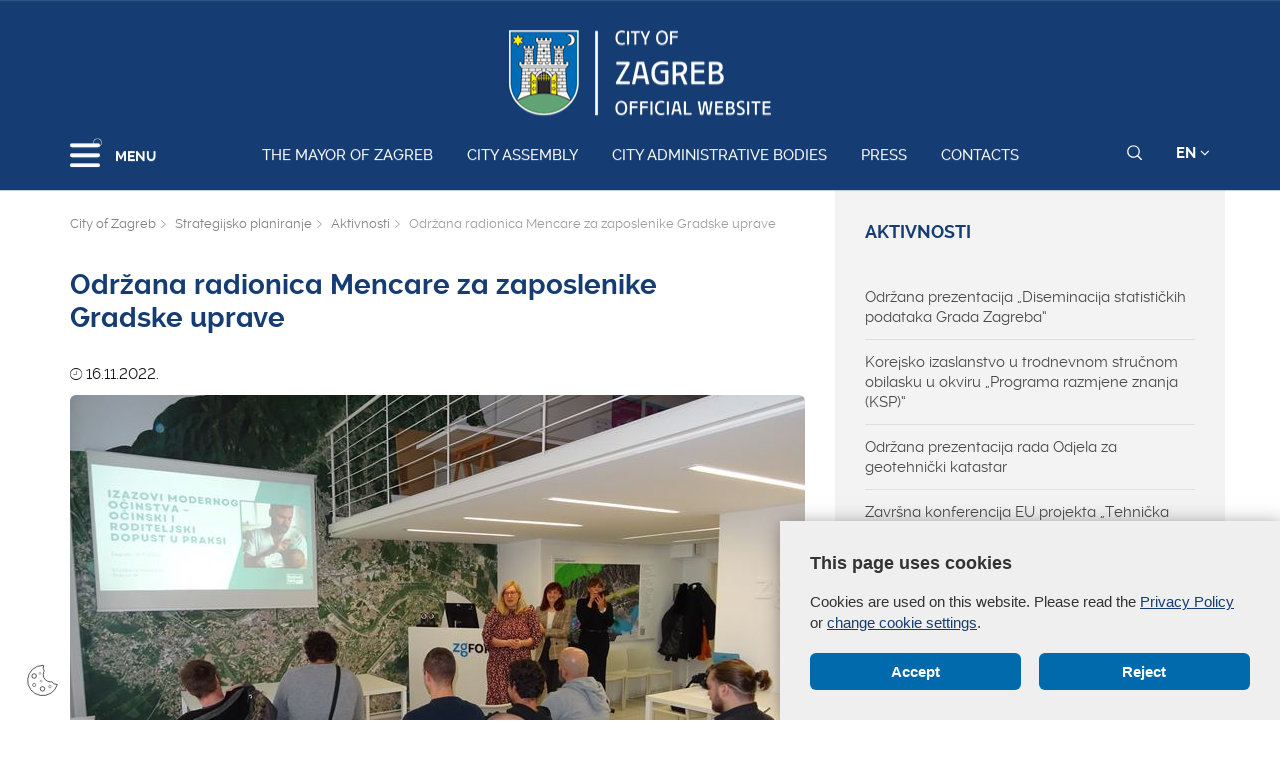

--- FILE ---
content_type: text/html; charset=utf-8
request_url: https://zagreb.hr/en/odrzana-radionica-mencare-za-zaposlenike-gradske-u/183649
body_size: 85430
content:


<!DOCTYPE html>

<html xmlns="http://www.w3.org/1999/xhtml" lang="hr">
<head>
	
	<base href="https://zagreb.hr/" target="_self" />
	<script>
		var lang = "";
		if(document.location.href.indexOf("/en/") > 0){
			lang = "en";
		}
	</script>
    
	<link rel="stylesheet" href="../../cookie_folder/gd-cookie.css" />
	<script src="cookie_folder/gd-cookie.js" ></script>
	<meta name="ROBOTS" content="INDEX, FOLLOW" /><title>
	Grad Zagreb službene stranice
</title><meta http-equiv="Cache-control" content="public, max-age=20160" /><meta charset="utf-8" /><meta name="google" content="notranslate" /><meta http-equiv="X-UA-Compatible" content="IE=edge" /><meta name="viewport" content="width=device-width, initial-scale=1" /><link rel="apple-touch-icon" sizes="180x180" href="../../favicon/apple-touch-icon.png" /><link rel="icon" type="image/png" href="../../favicon/favicon-32x32.png" sizes="32x32" /><link rel="icon" type="image/png" href="../../favicon/favicon-16x16.png" sizes="16x16" />
    <!--<link rel="manifest" href="../../favicon/manifest.json" />-->
    <link rel="mask-icon" href="../../favicon/safari-pinned-tab.svg" color="#5bbad5" /><link rel="shortcut icon" href="../../favicon/favicon.ico" /><meta name="msapplication-config" content="favicon/browserconfig.xml" /><meta name="theme-color" content="#ffffff" /><meta http-equiv="content-type" content="chrome=1" /><link rel="stylesheet" type="text/css" href="../../css/print.css" media="print" />

    <link rel="stylesheet" href="/css/bootstrap.min.css"/>
    <script type="text/javascript">var stylesCounter = 0;</script>
    <style>.preloader{position:fixed;width:100%;height:100%;z-index:100000;background-color:rgba(245,245,245,1);top:0;bottom:0;left:0;right:0}.fixed_body{overflow:hidden}html{-webkit-text-size-adjust:none;-webkit-font-smoothing:antialiased;position:relative;min-height:100%!important;-webkit-overflow-scrolling:touch}.cssload-container{background:#163d73;bottom:0;left:0;position:fixed;right:0;top:0;z-index:9999}.preloader-wrapper{position:absolute;left:calc(52% - 45px);top:calc(40% - 25px)}.cssload-container img{display:block;margin:0 auto 30px auto}.cssload-square{margin:0 auto;width:19px;height:19px;transform:rotate(-45deg);-o-transform:rotate(-45deg);-ms-transform:rotate(-45deg);-webkit-transform:rotate(-45deg);-moz-transform:rotate(-45deg)}.cssload-square-part{position:absolute;width:19px;height:19px;z-index:1;animation:cssload-part-anim 0.92s cubic-bezier(.445,.05,.55,.95) infinite alternate;-o-animation:cssload-part-anim 0.92s cubic-bezier(.445,.05,.55,.95) infinite alternate;-ms-animation:cssload-part-anim 0.92s cubic-bezier(.445,.05,.55,.95) infinite alternate;-webkit-animation:cssload-part-anim 0.92s cubic-bezier(.445,.05,.55,.95) infinite alternate;-moz-animation:cssload-part-anim 0.92s cubic-bezier(.445,.05,.55,.95) infinite alternate}.cssload-square-green{background:rgb(242,242,242);right:0;bottom:0;animation-direction:alternate-reverse;-o-animation-direction:alternate-reverse;-ms-animation-direction:alternate-reverse;-webkit-animation-direction:alternate-reverse;-moz-animation-direction:alternate-reverse}.cssload-square-pink{background:rgb(242,242,242);left:0;top:0}.cssload-square-blend{background:rgb(255,255,255);position:absolute;top:0;left:0;bottom:0;right:0;z-index:2;animation:blend-anim 0.92s ease-in infinite;-o-animation:blend-anim 0.92s ease-in infinite;-ms-animation:blend-anim 0.92s ease-in infinite;-webkit-animation:blend-anim 0.92s ease-in infinite;-moz-animation:blend-anim 0.92s ease-in infinite}@keyframes blend-anim{0%{transform:scale(.01,.01) rotateY(0);animation-timing-function:cubic-bezier(.47,0,.745,.715)}50%{transform:scale(1,1) rotateY(0);animation-timing-function:cubic-bezier(.39,.575,.565,1)}100%{transform:scale(.01,.01) rotateY(0)}}@-o-keyframes blend-anim{0%{-o-transform:scale(.01,.01) rotateY(0);-o-animation-timing-function:cubic-bezier(.47,0,.745,.715)}50%{-o-transform:scale(1,1) rotateY(0);-o-animation-timing-function:cubic-bezier(.39,.575,.565,1)}100%{-o-transform:scale(.01,.01) rotateY(0)}}@-ms-keyframes blend-anim{0%{-ms-transform:scale(.01,.01) rotateY(0);-ms-animation-timing-function:cubic-bezier(.47,0,.745,.715)}50%{-ms-transform:scale(1,1) rotateY(0);-ms-animation-timing-function:cubic-bezier(.39,.575,.565,1)}100%{-ms-transform:scale(.01,.01) rotateY(0)}}@-webkit-keyframes blend-anim{0%{-webkit-transform:scale(.01,.01) rotateY(0);-webkit-animation-timing-function:cubic-bezier(.47,0,.745,.715)}50%{-webkit-transform:scale(1,1) rotateY(0);-webkit-animation-timing-function:cubic-bezier(.39,.575,.565,1)}100%{-webkit-transform:scale(.01,.01) rotateY(0)}}@-moz-keyframes blend-anim{0%{-moz-transform:scale(.01,.01) rotateY(0);-moz-animation-timing-function:cubic-bezier(.47,0,.745,.715)}50%{-moz-transform:scale(1,1) rotateY(0);-moz-animation-timing-function:cubic-bezier(.39,.575,.565,1)}100%{-moz-transform:scale(.01,.01) rotateY(0)}}@keyframes cssload-part-anim{0%{transform:translate3d(-10px,-10px,0)}100%{transform:translate3d(10px,10px,0)}}@-o-keyframes cssload-part-anim{0%{-o-transform:translate3d(-10px,-10px,0)}100%{-o-transform:translate3d(10px,10px,0)}}@-ms-keyframes cssload-part-anim{0%{-ms-transform:translate3d(-10px,-10px,0)}100%{-ms-transform:translate3d(10px,10px,0)}}@-webkit-keyframes cssload-part-anim{0%{-webkit-transform:translate3d(-10px,-10px,0)}100%{-webkit-transform:translate3d(10px,10px,0)}}@-moz-keyframes cssload-part-anim{0%{-moz-transform:translate3d(-10px,-10px,0)}100%{-moz-transform:translate3d(10px,10px,0)}}</style>
     <link href="/styles?v=6puUJJbT_opoZT3ThWI-4TSVA88LAncbgSM8NGS9oLA1" rel="stylesheet"/>

	<link rel="stylesheet" href="/js/swiper/swiper.css"/>
    <link rel="stylesheet" href="/js/lity/lity.min.css"/>
    <link rel="stylesheet" href="/css/main.css?v=3"/>
    <link rel="stylesheet" href="/css/media-queries.css" />

    
   
    <script type="text/javascript"> var base = "/";</script>
	
	

	
	
    <script type="text/javascript"> var animating = false;</script>
    
    <!-- <script async type="text/javascript" src="//s7.addthis.com/js/300/addthis_widget.js#pubid=ra-5922f3a0ca464546"></script> -->
    
    <!-- Učitavanje og tagova i seo iz Clanak.aspx -->
        
<meta name="twitter:card" content="summary_large_image" />
<meta property="og:type" content="website" />
<meta property="og:title" content="Održana radionica Mencare za zaposlenike Gradske uprave" />
<meta property="og:url" content="https://www.zagreb.hr/en/odrzana-radionica-mencare-za-zaposlenike-gradske-u/183649" />
<meta name="twitter:title" content="Održana radionica Mencare za zaposlenike Gradske uprave" />

	<meta property="og:image" content="https://www.zagreb.hr/UserDocsImages//arhiva/strategijsko_planiranje/DSC02166.JPG?width=700" />	  
	<meta name="twitter:image" content="https://www.zagreb.hr/UserDocsImages//arhiva/strategijsko_planiranje/DSC02166.JPG?width=700" />	
</head>
<body class="fixed_body">

    
    <!-- Učitavanje stranica: Default.aspx(naslovnica), Clanak.aspx(podstranice), Pretrazivanje.aspx, Success.aspx, Error.aspx  -->
    <!-- Stranica za prijevode: Translator.aspx  -->
    <!-- Stranica za print: Print.aspx  -->
        
<script type="text/javascript">var currentImage = null;</script>
    
     <!--[if lt IE 8]>
        <p class="browserupgrade">You are using an <strong>outdated</strong> browser. Please <a href="http://browsehappy.com/">upgrade your browser</a> to improve your experience.</p>
    <![endif]-->
    
    <div id="preloader" class="preloader">
    </div>

    
    <!-- Traka iznad navigacije -->
        
 <span id="weather_description" class="hidden"></span>




   
    <!-- Navigacija -->
    
    <header id="navigation_bar" class="">
        <div class="container">
            <div class="row" class="logoWrap">
                <div class="col-xs-12">
                    
	                <a href="/en/the-mayor-of-zagreb/106869" class="logo hidden-sm hidden-xs"><img  src="/img/logo-zagreb-eng.png" alt="Grad Zagreb službene stranice"></a>
	                <a href="/en/the-mayor-of-zagreb/106869" class="logosticky"><img  s src="/img/logo-zagreb-eng.png" alt="Grad Zagreb službene stranice"></a> 
                    
                </div>
            </div>
            <div class="row meniWrap">
                <div class="col-xs-12">
                	<div class="ring-container">
						<div class="ringring"></div>
					</div>
                    <div class="izbornik">
                        <button class="hamburger hamburger--collapse mls-btn" type="button"> <span class="hamburger-box"> <span class="hamburger-inner"></span> </span> </button>
                        <span class="txt">MENU</span>
                    </div>

                    
                    <a href="/the-mayor-of-zagreb/106869" class="linkovi">The Mayor of Zagreb</a>
                    
                    <a href="/city-assembly/106870" class="linkovi">City assembly</a>
                    
                    <a href="/city-administrative-bodies/1994" class="linkovi">City administrative bodies</a>
                    
                    <a href="/press/2052" class="linkovi">Press</a>
                    
                    <a href="/contacts/2024" class="linkovi">Contacts</a>
                    


                    <div class="alati">
                        <a href="javascript:;" class="searchToggle" id="small_search_button"><img id="small_search_icon" src="/img/search-w.svg" alt="" class="searchNormal" /><img src="/img/search-x.svg" alt="Zatvorite pretraživanje" class="searchActive" /></a> <a href="javascript:;" class="jeziciToggle">EN <span class="fa fa-angle-down"></span></a>
                        <div class="jeziciWrap"> <a href="/en/the-mayor-of-zagreb/106869">EN</a>  <a href="/">HR</a> </div>
                    </div>

                </div>
            </div>
        </div>
        <div class="searchWrap">
            <div class="container">
                <div class="row">
                    <div class="col-sm-12">
                        <div class="inputWrap">
                            <a id="search_submit" class="searchSubmit"><img src="/img/search-w.svg" alt="Pretraživanje" /></a>
                            <input id="search" name="search" type="search" class="form-control" placeholder="Pretraživanje" style="margin-bottom: 12px!important;">
                            <span id="search_error_field" class="search_error_field"></span>
                        </div>
                    </div>
                </div>

                
            </div>
        </div>
    </header>
        
    
    <!-- Sidebar -->
    
    <div class="ml-sidebar">
        <div class="mls-content">
            <div class="ml-close"><a href="javascript:;"><span class="ionicons ion-ios-arrow-thin-left mls-close"></span></a></div>
            <div class="ml-logo">

                
                <a href="/en"><img src="/img/logo-zagreb-eng.png" alt="Grad Zagreb"/></a>
                

            </div>
            <div class="horizontalni-meni visible-xs">
                
                    
                    <a href="/the-mayor-of-zagreb/106869" class="linkovi">The Mayor of Zagreb</a>
                    
                    <a href="/city-assembly/106870" class="linkovi">City assembly</a>
                    
                    <a href="/city-administrative-bodies/1994" class="linkovi">City administrative bodies</a>
                    
                    <a href="/press/2052" class="linkovi">Press</a>
                    
                    <a href="/contacts/2024" class="linkovi">Contacts</a>
                    

            </div>
            <ul class="menu">
                
                <li>
                    <a href="/zagreb-in-brief/1125">Zagreb in brief <span class="mls-sub-btn" id="submenu_btn_106859"></span></a>
                    <div class="mls-submenu-wrap">
                        <div class="mls-submenu">
                            <div class="ml-close"><a href="javascript:$('#submenu_btn_106859').click();" class="close-submenu"><span class="ionicons ion-ios-arrow-thin-left"></span></a></div>
                            <a href="/zagreb-in-brief/1125" class="parent">Zagreb in brief</a>
                            <ul class="menu submenu">

                                
                                <li><a href="/basic-information-about-the-city-of-zagreb/129562">Basic information about the City of Zagreb</a></li>
                                
                                <li><a href="https://eu.zagreb.hr/">Meet Zagreb</a></li>
                                
                            </ul>
                        </div>
                    </div>
                </li>
                
                <li>
                    <a href="/local-self-government/1991">Local self - government <span class="mls-sub-btn" id="submenu_btn_106860"></span></a>
                    <div class="mls-submenu-wrap">
                        <div class="mls-submenu">
                            <div class="ml-close"><a href="javascript:$('#submenu_btn_106860').click();" class="close-submenu"><span class="ionicons ion-ios-arrow-thin-left"></span></a></div>
                            <a href="/local-self-government/1991" class="parent">Local self - government</a>
                            <ul class="menu submenu">

                                
                                <li><a href="/city-districts/1992">City Districts</a></li>
                                
                                <li><a href="/local-committees/19534">Local committees</a></li>
                                
                                <li><a href="https://www.zagreb.hr/general-information-and-contacts/1993">Contacts</a></li>
                                
                            </ul>
                        </div>
                    </div>
                </li>
                
                <li>
                    <a href="/budget/122971">Budget <span class="mls-sub-btn" id="submenu_btn_122971"></span></a>
                    <div class="mls-submenu-wrap">
                        <div class="mls-submenu">
                            <div class="ml-close"><a href="javascript:$('#submenu_btn_122971').click();" class="close-submenu"><span class="ionicons ion-ios-arrow-thin-left"></span></a></div>
                            <a href="/budget/122971" class="parent">Budget</a>
                            <ul class="menu submenu">

                                
                                <li><a href="https://www.zagreb.hr/UserDocsImages/arhiva/financije/PRORACUN%202023/ZGB_izglasani_proracun_2023_ENG_final.pdf">2023.</a></li>
                                
                                <li><a href="https://www.zagreb.hr/UserDocsImages/arhiva/financije/proracun%202022/Rebalans_proracuna_2022_eng_final.pdf">2022.</a></li>
                                
                                <li><a href="https://www.zagreb.hr/userdocsimages/arhiva/financije/proracun%202021/Prijedlog_proracuna_2021_eng_final.pdf">2021.</a></li>
                                
                                <li><a href="http://www.zagreb.hr/userdocsimages/arhiva/financije/proracun%202020/Izglasani_proracun_2020_eng_final.pdf"> 2020.</a></li>
                                
                                <li><a href="https://www.zagreb.hr/UserDocsImages/financije/proracun 2019/Izglasani_proracun_2019_eng_final.pdf">2019.</a></li>
                                
                                <li><a href="http://www.zagreb.hr/UserDocsImages/financije/proracun%202018/Vodic_Izglasani_proracun_2018_eng_final.pdf"> 2018.</a></li>
                                
                                <li><a href="https://www.zagreb.hr/UserDocsImages/financije/proracun%202017/Vodic_Prijedlog_drugog_rebalansa_2017_eng_final.pdf"> 2017.</a></li>
                                
                            </ul>
                        </div>
                    </div>
                </li>
                
                <li><a href="/credit-opinion/172767">Credit opinion</a></li>
                
                <li><a href="http://www.zgh.hr/branches/list-of-branches/2280">Zagreb Holding</a></li>
                
                <li><a href="/strategic-planning/2012">Strategic planning</a></li>
                
                <li><a href="/economy-and-entrepreneurship/136838">Economy and Entrepreneurship</a></li>
                
                <li><a href="/energy-and-environment-protection/136839">Energy and Environment Protection</a></li>
                
                <li><a href="/demographic-measures/136703">Demographic measures</a></li>
                
                <li><a href="/ethnic-minorities/106863">Ethnic minorities</a></li>
                
                <li>
                    <a href="/intercity-and-international-cooperation/2018">Intercity and international cooperation <span class="mls-sub-btn" id="submenu_btn_106864"></span></a>
                    <div class="mls-submenu-wrap">
                        <div class="mls-submenu">
                            <div class="ml-close"><a href="javascript:$('#submenu_btn_106864').click();" class="close-submenu"><span class="ionicons ion-ios-arrow-thin-left"></span></a></div>
                            <a href="/intercity-and-international-cooperation/2018" class="parent">Intercity and international cooperation</a>
                            <ul class="menu submenu">

                                
                                <li><a href="/eu-projects/152980">EU projects</a></li>
                                
                                <li><a href="/cities/152981">Cities</a></li>
                                
                                <li><a href="/minorities/152982">Minorities</a></li>
                                
                                <li><a href="/fr/152983">FR</a></li>
                                
                                <li><a href="/it/152984">IT</a></li>
                                
                                <li><a href="/de/152985">DE</a></li>
                                
                            </ul>
                        </div>
                    </div>
                </li>
                
                <li><a href="/statute-of-the-city-of-zagreb/136257">Statute of the City of Zagreb</a></li>
                
                <li><a href="/the-city-of-zagreb-emblem-and-flag/2019">The city of Zagreb - emblem and flag</a></li>
                
                <li><a href="/honorary-citizenship-of-the-city/2020">Honorary citizenship of the city</a></li>
                
                <li><a href="http://www.infozagreb.hr/?l=e">Tourist info</a></li>
                

            </ul>
        </div>
    </div>


    
    <!-- Predlozak: mapa weba - MapaWeba.ascx -->
    
    
    <!-- Predlozak: landing page - LandingPage.ascx -->
    <div style='display:none;'>clanak False</div>
    <!-- Predlozak: clanak -> Clanak.ascx -> Primjer stranice: sve stranice s tekstom -->
    
    <!-- sadrzaj clanak_ascx -->
    

       
    <div class="slikaClanak relative b" style="background: url(/img/1920-2.jpg); background-size: cover;">
        
        <div class="container relative">
            
        </div>
    </div>
    <div class="sadrzaj">
    

    <!--<div class="sadrzaj">-->
        <div class="container">
            <div class="row">
                
                    
                <div id="clanak_container" class="col-sm-8 clanak">
               

                    <div xmlns:v="http://rdf.data-vocabulary.org/#" class="breadcrumbWrap">
                        <ul itemprop="breadcrumb" id="bread">
                            <li typeof="v:Breadcrumb"><a href="/en" rel="v:url" property="v:title">City of Zagreb</a></li>
                            
                        
                            
                        <li typeof="v:Breadcrumb"><a href="/en/strategijsko-planiranje/47705" rel="v:url" property="v:title" >Strategijsko planiranje</a></li>
                        
                            
                        <li typeof="v:Breadcrumb"><a href="/en/aktivnosti/15068" rel="v:url" property="v:title" >Aktivnosti</a></li>
                        
                        <li typeof="v:Breadcrumb">Održana radionica Mencare za zaposlenike Gradske uprave</li>
                        
                        </ul>
                    </div>
                    <h1>Održana radionica Mencare za zaposlenike Gradske uprave</h1>
                    
                        <div class="kratki"> </div>
                    
								<div class="datum"><i class="ionicons ion-ios-clock-outline"></i> 16.11.2022.</div>								
							

                                    <div class="clanak_galerija">
                                    <a href="/UserDocsImages//arhiva/strategijsko_planiranje/DSC02166.JPG?preset=clanakFotogalerijaSmallImageLightCase" data-rel="lightcase:galerija2" class="gallery-img">
                                        <img src="/UserDocsImages//arhiva/strategijsko_planiranje/DSC02166.JPG?preset=clanakFotogalerijaSmallImageMain" class="img-responsive"></a>
                                    <a href="/UserDocsImages//arhiva/strategijsko_planiranje/DSC02166.JPG" target="_blank" class="galerija_download">DOWNLOAD</a>
                                    </div>
                                
                    
                    <!-- galerija -->
                    
                    <!-- galerija -->

                    
                    
                    <!-- galerija -->
                    
					

                    <div class="fotogalerija" >
						<div class="row">
							<div class="col-xs-12">
								<!-- <span>1/4</span> -->
								
			
									<span>								
									<a href="/UserDocsImages/\arhiva\strategijsko_planiranje\DSC02166.JPG" class="gallery-img nema" data-rel="lightcase:galerija2" title="DSC02166.JPG">
										<img src="/UserDocsImages/\arhiva\strategijsko_planiranje\DSC02166.JPG?preset=subsliderLandingThumb"></a>
									</span>
			
									
									
									<span>								
									<a href="/UserDocsImages/\arhiva\strategijsko_planiranje\DSC02168.JPG" class="gallery-img nema" data-rel="lightcase:galerija2" title="DSC02168.JPG">
										<img src="/UserDocsImages/\arhiva\strategijsko_planiranje\DSC02168.JPG?preset=subsliderLandingThumb"></a>
									</span>
			
									
									
									<span>								
									<a href="/UserDocsImages/\arhiva\strategijsko_planiranje\DSC02165.JPG" class="gallery-img nema" data-rel="lightcase:galerija2" title="DSC02165.JPG">
										<img src="/UserDocsImages/\arhiva\strategijsko_planiranje\DSC02165.JPG?preset=subsliderLandingThumb"></a>
									</span>
			
									
									
									<span>								
									<a href="/UserDocsImages/\arhiva\strategijsko_planiranje\DSC02167.JPG" class="gallery-img nema" data-rel="lightcase:galerija2" title="DSC02167.JPG">
										<img src="/UserDocsImages/\arhiva\strategijsko_planiranje\DSC02167.JPG?preset=subsliderLandingThumb"></a>
									</span>
			
									
							</div>
						</div>
                    </div>

                    
                    <!-- galerija -->

                    

                    <div id="opis" class="opis  ">
                        <div style="text-align: justify;">Gradski ured za socijalnu zaštitu, zdravstvo, branitelje i osobe s invaliditetom u suradnji s udrugom Status M organizirao je edukativnu radionicu za očeve, ujedno zaposlenike Gradske uprave Grada Zagreba u prostoru ZgForuma, 15. studenoga 2022.<br>
<br>
Radionica je namijenjena zaposlenicima gradske uprave koji su očevi ili će postati očevi. Tema radionice vezana je uz usklađivanje profesionalnog života s očinskom ulogom te korištenjem zakonom određenog prava na očinski i porodiljni dopust. Radionice slijede donošenje Zakona o izmjenama i dopunama Zakona o rodiljnim i roditeljskim potporama (&bdquo;Narodne novine&ldquo; br. 85/2022), koji od 1. kolovoza 2022. godine. kao novo pravo u sustavu rodiljnih i roditeljskih potpora, uvodi očinski dopust kojeg zaposleni ili samozaposleni otac može koristiti u razdoblju od dana rođenja djeteta pa sve do šestog mjeseca djetetova života.</div>

                      
                        

                    </div>

                    

                    

                    <hr />
                    <div class="actions_container with_share col-sm-12">
                        
                        <div class="social_share col-sm-8">
                            <div class="addthis_inline_share_toolbox"></div>
                        </div>
                        <div class="print_page col-sm-4">
                            <!--<div class="print_container" onclick="printJS('opis', 'html')">
                            <i class="fa fa-print"></i><span>&nbsp;&nbsp; Print</span>
                            </div>-->
                            <div class="print_container" onclick="window.print();">
                            <i class="fa fa-print"></i><span>&nbsp;&nbsp; Print</span>
                            </div>
                        </div>

                    </div>


                </div>
                        
                    <div class="col-sm-4 meni">
                    <a href="/en/aktivnosti/15068" class="parent">Aktivnosti</a>
                    <ul>

                        

                        <li class="">
                            <a href="/en/odrzana-prezentacija-diseminacija-statistickih-pod/196155">Održana prezentacija „Diseminacija statističkih podataka Grada Zagreba“</a>
                        </li>

                        

                        <li class="">
                            <a href="/en/korejsko-izaslanstvo-u-trodnevnom-strucnom-obilask/196027">Korejsko izaslanstvo u trodnevnom stručnom obilasku u okviru „Programa razmjene znanja (KSP)“</a>
                        </li>

                        

                        <li class="">
                            <a href="/en/odrzana-prezentacija-rada-odjela-za-geotehnicki-ka/196133">Održana prezentacija rada Odjela za geotehnički katastar</a>
                        </li>

                        

                        <li class="">
                            <a href="/en/zavrsna-konferencija-eu-projekta-tehnicka-pomoc-gr/194138">Završna konferencija EU projekta „Tehnička pomoć Gradu Zagrebu za provedbu ITU mehanizma“</a>
                        </li>

                        

                        <li class="">
                            <a href="https://www.zagreb.hr/korejsko-izaslanstvo-posjetilo-grad-zagreb-u-okvir/191911">Korejsko izaslanstvo posjetilo Grad Zagreb u okviru „Programa razmjene znanja (KSP)“</a>
                        </li>

                        

                        <li class="">
                            <a href="/en/projekt-genprocure/191954">Projekt GENPROCURE</a>
                        </li>

                        

                        <li class="">
                            <a href="/en/predstavljanje-slikovnice-namijenjene-slijepoj-sla/191950">Predstavljanje slikovnice namijenjene slijepoj, slabovidnoj i ostaloj djeci</a>
                        </li>

                        

                        <li class="">
                            <a href="/en/radionica-uvod-u-eu-fondove/191569">Radionica „Uvod u EU fondove” </a>
                        </li>

                        

                        <li class="">
                            <a href="/en/posjet-delegacije-grada-aalborga/191567">Posjet delegacije Grada Aalborga</a>
                        </li>

                        

                        <li class="">
                            <a href="/en/posjet-delegacije-tetova/191573">Posjet delegacije Tetova </a>
                        </li>

                        

                        <li class="">
                            <a href="/en/dionicke-radionice-strategije-zelene-urbane-obnove/191571">Dioničke radionice Strategije zelene urbane obnove</a>
                        </li>

                        

                        <li class="">
                            <a href="/en/predavanje-kako-do-vlastite-elektrane/191565">Predavanje „Kako do vlastite elektrane” </a>
                        </li>

                        

                        <li class="">
                            <a href="/en/predavanje-mogucnosti-teretnog-bicikla/191563">Predavanje „Mogućnosti teretnog bicikla” </a>
                        </li>

                        

                        <li class="">
                            <a href="/en/otvorenje-izlozbe-eu-projekta-up2030/189734">Otvorenje izložbe EU projekta UP2030</a>
                        </li>

                        

                        <li class="">
                            <a href="/en/otvorenje-izlozbe-rezultata-projekta-pri-mjer/189131">Otvorenje izložbe rezultata projekta PRI-MJER</a>
                        </li>

                        

                        <li class="">
                            <a href="/en/radionica-autenticno-i-samopouzdano-do-uspjeha/188522">Radionica „Autentično i samopouzdano do uspjeha” </a>
                        </li>

                        

                        <li class="">
                            <a href="/en/projekt-cares-1-sastanak-lokalne-grupe-dionika-loc/188241">Projekt CARES - 1. sastanak Lokalne grupe dionika Local Stakeholders Group</a>
                        </li>

                        

                        <li class="">
                            <a href="/en/prva-radionica-eu-projekta-up2030/188279">Prva radionica EU projekta UP2030</a>
                        </li>

                        

                        <li class="hidden hidden_subcategory">
                            <a href="/en/posjet-predstavnika-udruzenja-za-lokalno-regionaln/187836">Posjet predstavnika Udruženja za lokalno, regionalno i nacionalno planiranje iz Berlina (Njemačka)</a>
                        </li>

                        

                        <li class="hidden hidden_subcategory">
                            <a href="/en/studijski-posjet-sveucilista-unilasalle-u-rouenu-l/187863">Studijski posjet sveučilišta UniLaSalle u Rouenu Living Labu projekta proGIreg</a>
                        </li>

                        

                        <li class="hidden hidden_subcategory">
                            <a href="/en/prezentacija-studije-izrada-koncepcije-projekta-za/188239">Prezentacija studije &quot;Izrada koncepcije projekta Zagreb Digital city twin&quot;</a>
                        </li>

                        

                        <li class="hidden hidden_subcategory">
                            <a href="/en/edukativno-predavanje-u-sklopu-provedbe-projekta-d/188476">Edukativno predavanje u sklopu provedbe projekta „Dostupnost turizma – budi INkluzivan“</a>
                        </li>

                        

                        <li class="hidden hidden_subcategory">
                            <a href="/en/radionica-u-sklopu-sastanka-te-10-godisnjice-mreze/188237">Radionica u sklopu sastanka te 10. godišnjice mreže CIVINET Slovenija-Hrvatska-Jugoistočna Europa u Zagrebu</a>
                        </li>

                        

                        <li class="hidden hidden_subcategory">
                            <a href="/en/smart-city-prezentacija-o-studijskog-putovanja-u-b/188235">Smart City - prezentacija o studijskog putovanja u Bristol i Manchester</a>
                        </li>

                        

                        <li class="hidden hidden_subcategory">
                            <a href="/en/urban95-akademija-u-zgforumu/188277">Urban95 akademija u ZgForumu</a>
                        </li>

                        

                        <li class="hidden hidden_subcategory">
                            <a href="/en/ukljucivanje-javnosti-u-izradu-strategije-zelene-u/186261">Uključivanje javnosti u izradu Strategije zelene urbane obnove Grada Zagreba</a>
                        </li>

                        

                        <li class="hidden hidden_subcategory">
                            <a href="/en/prezentacija-studijskog-posjeta-gradu-kawasakiju-i/188275">Prezentacija studijskog posjeta gradu Kawasakiju (IURC program)</a>
                        </li>

                        

                        <li class="hidden hidden_subcategory">
                            <a href="/en/posjet-predstavnika-grada-zagreba-gradu-kawasakiju/185969">Posjet predstavnika Grada Zagreba Gradu Kawasakiju u okviru programa IURC</a>
                        </li>

                        

                        <li class="hidden hidden_subcategory">
                            <a href="/en/5-sastanak-izvrsnog-odbora-projekta-tribute/188232">5. sastanak izvršnog odbora projekta TRIBUTE</a>
                        </li>

                        

                        <li class="hidden hidden_subcategory">
                            <a href="/en/otvorenje-izlozbe-rjesenja-utemeljena-na-prirodi/185488">Otvorenje izložbe „Rješenja utemeljena na prirodi“</a>
                        </li>

                        

                        <li class="hidden hidden_subcategory">
                            <a href="/en/program-međunarodne-urbane-i-regionalne-suradnje-i/183820">Program Međunarodne urbane i regionalne suradnje (IURC) sastanak sa predstavnicima grada Kawasakija 21. - 23. studeni</a>
                        </li>

                        

                        <li class="active hidden hidden_subcategory">
                            <a href="/en/odrzana-radionica-mencare-za-zaposlenike-gradske-u/183649">Održana radionica Mencare za zaposlenike Gradske uprave</a>
                        </li>

                        

                        <li class="hidden hidden_subcategory">
                            <a href="/en/asphalt-art/183607">Asphalt Art</a>
                        </li>

                        

                        <li class="hidden hidden_subcategory">
                            <a href="/en/sastanak-predstavnika-mreze-za-odrzivu-urbanu-mobi/183234">Sastanak predstavnika Mreže za održivu urbanu mobilnosti CIVINET</a>
                        </li>

                        

                        <li class="hidden hidden_subcategory">
                            <a href="/en/studijski-posjet-delegacije-iz-grada-nisa-u-sklopu/182246">Studijski posjet delegacije iz Grada Niša u sklopu programa Svjetske banke “Green, Livable, Resilient Cities” (GLRC)</a>
                        </li>

                        

                        <li class="hidden hidden_subcategory">
                            <a href="/en/posjet-delegacije-moldove-i-predstavljanje-aktivno/179715">Posjet delegacije Moldove i predstavljanje aktivnosti Grada Zagreba iz područja prostornih podataka</a>
                        </li>

                        

                        <li class="hidden hidden_subcategory">
                            <a href="/en/tko-sije-a-tko-sadi-godisnja-konferencija-eit-clim/175542">“Tko sije, a tko sadi?”, godišnja konferencija EIT-Climate KIC Croatia</a>
                        </li>

                        

                        <li class="hidden hidden_subcategory">
                            <a href="/en/posjet-predstavnika-kantona-sarajevo-zgforumu/175306">Posjet predstavnika Kantona Sarajevo ZgForumu</a>
                        </li>

                        

                        <li class="hidden hidden_subcategory">
                            <a href="/en/predstavljanje-statisticke-publikacije-urbani-poka/175309">Predstavljanje statističke publikacije Urbani pokazatelji Grada Zagreba i europskih gradova</a>
                        </li>

                        

                        <li class="hidden hidden_subcategory">
                            <a href="/en/postavljena-izlozba-urbanisticka-dokumentacija-pup/173614">Postavljena izložba &quot;Urbanistička dokumentacija PUP/DUP - Urbano pravilo 1.6.&quot; </a>
                        </li>

                        

                        <li class="hidden hidden_subcategory">
                            <a href="/en/prostorni-plan-grada-zagreba-poziv-za-sudjelovanje/172057">Prostorni plan Grada Zagreba - poziv za sudjelovanje u anketnom istraživanju</a>
                        </li>

                        

                        <li class="hidden hidden_subcategory">
                            <a href="/en/otvorenje-izlozbe-studentskih-natjecajnih-radova-k/171421">Otvorenje izložbe studentskih natječajnih radova &quot;KA&#39; dizajn&quot;</a>
                        </li>

                        

                        <li class="hidden hidden_subcategory">
                            <a href="/en/prostorna-analiza-planiranih-zona-proizvodne-namje/171402">Prostorna analiza planiranih zona proizvodne namjene (I,G)</a>
                        </li>

                        

                        <li class="hidden hidden_subcategory">
                            <a href="/en/otvorenje-terapijskog-vrta-u-sesvetama/171260">Otvorenje Terapijskog vrta u Sesvetama</a>
                        </li>

                        

                        <li class="hidden hidden_subcategory">
                            <a href="/en/eu-projekt-progireg-otvorenje-terapijskog-vrta/171236">EU projekt proGIreg - otvorenje Terapijskog vrta</a>
                        </li>

                        

                        <li class="hidden hidden_subcategory">
                            <a href="/en/eu-projekt-urban-regeneration-mix-otvorenje-izlozb/171187">EU projekt Urban Regeneration Mix - otvorenje izložbe</a>
                        </li>

                        

                        <li class="hidden hidden_subcategory">
                            <a href="/en/eu-projekt-urban-regeneration-mix-zavrsno-predstav/170884">EU projekt Urban Regeneration Mix - završno predstavljanje rezultata</a>
                        </li>

                        

                        <li class="hidden hidden_subcategory">
                            <a href="/en/zg-3d-aplikacija/170267">ZG 3D aplikacija</a>
                        </li>

                        

                        <li class="hidden hidden_subcategory">
                            <a href="/en/1crocee-1st-croatian-conference-on-earthquake-engi/170225">“1CroCEE- 1st Croatian conference on Earthquake Engineering” 22.3.2021. - 24.3.2021.</a>
                        </li>

                        

                        <li class="hidden hidden_subcategory">
                            <a href="/en/remiza-ljubljanica-anketno-istrazivanje-stavova-gr/169954">Remiza (Ljubljanica) - anketno istraživanje stavova građana</a>
                        </li>

                        

                        <li class="hidden hidden_subcategory">
                            <a href="/en/javni-natjecaj-prostor-sredista-tresnjevke/163077">Javni natječaj Prostor središta Trešnjevke</a>
                        </li>

                        

                        <li class="hidden hidden_subcategory">
                            <a href="/en/trg-dr-franje-tuđmana-anketno-istrazivanje-stavova/162866">Trg dr. Franje Tuđmana - anketno istraživanje stavova građana o uređenju prostora kroz male komunalne akcije</a>
                        </li>

                        

                        <li class="hidden hidden_subcategory">
                            <a href="/en/europski-tjedan-regija-i-gradova-2020/162697">Europski tjedan regija i gradova 2020 </a>
                        </li>

                        

                        <li class="hidden hidden_subcategory">
                            <a href="/en/prezentacija-studije-strucna-podloga-za-izradu-nov/162153">Prezentacija studije Stručna podloga za izradu novog Prostornog plana Grada Zagreba – područje demografije –</a>
                        </li>

                        

                        <li class="hidden hidden_subcategory">
                            <a href="/en/odrzana-7-godisnja-skupstina-i-forum-mreze-civinet/161318">Održana 7. Godišnja Skupština i Forum Mreže CIVINET Slovenija-Hrvatska-Jugoistočna Europa</a>
                        </li>

                        

                        <li class="hidden hidden_subcategory">
                            <a href="/en/pozivamo-vas-na-javno-predstavljanje-prijedloga-pr/161293">Pozivamo Vas na javno predstavljanje prijedloga Programa gradskog projekta i prijedloga Programa javnog urbanističko-arhitektonskog natječaja za prostor središta Trešnjevke!</a>
                        </li>

                        

                        <li class="hidden hidden_subcategory">
                            <a href="/en/katalog-lokacija-javne-i-drustvene-namjene/160157">Katalog lokacija javne i društvene namjene</a>
                        </li>

                        

                        <li class="hidden hidden_subcategory">
                            <a href="/en/grad-zagreb-nastavlja-s-proaktivnom-digitalizacijo/159535">Grad Zagreb nastavlja s proaktivnom digitalizacijom usluga</a>
                        </li>

                        

                        <li class="hidden hidden_subcategory">
                            <a href="/en/pozivamo-vas-na-javno-online-predstavljanje-prijed/156446">Pozivamo Vas na javno ONLINE - predstavljanje prijedloga Programa gradskog projekta i prijedloga Programa javnog urbanističko - arhitektonskog natječaja za prostor središta Trešnjevke!</a>
                        </li>

                        

                        <li class="hidden hidden_subcategory">
                            <a href="/en/planirana-namjena-povrsina-2019/156141">Planirana namjena površina 2019.</a>
                        </li>

                        

                        <li class="hidden hidden_subcategory">
                            <a href="/en/grad-zagreb-enterprise-gis/155495">Grad Zagreb Enterprise GIS</a>
                        </li>

                        

                        <li class="hidden hidden_subcategory">
                            <a href="/en/cestitka-povodom-nadolazecih-blagdana/153566">Čestitka povodom nadolazećih blagdana</a>
                        </li>

                        

                        <li class="hidden hidden_subcategory">
                            <a href="/en/otvorena-izlozba-zagreb-jeste-li-znali-zagreb-did-/153201">Otvorena izložba „Zagreb, jeste li znali/Zagreb, Did You Know?“</a>
                        </li>

                        

                        <li class="hidden hidden_subcategory">
                            <a href="/en/odrzano-predstavljanje-rezultata-interdisciplinarn/153090">Održano predstavljanje rezultata interdisciplinarne radionice u sklopu projekta Blok Badel</a>
                        </li>

                        

                        <li class="hidden hidden_subcategory">
                            <a href="/en/donesene-odluke-o-upu-veliko-polje-te-upu-staro-br/152929">Donesene Odluke o UPU Veliko Polje te UPU Staro Brestje - zapad</a>
                        </li>

                        

                        <li class="hidden hidden_subcategory">
                            <a href="/en/poziv-na-otvorenje-izlozbe-zagreb-jeste-li-znali-z/152819">Poziv na otvorenje izložbe „Zagreb, jeste li znali/Zagreb, Did you know?“</a>
                        </li>

                        

                        <li class="hidden hidden_subcategory">
                            <a href="/en/odrzana-interdisciplinarna-radionica-s-mladima-u-s/152443">Održana interdisciplinarna radionica s mladima u sklopu projekta Blok Badel - Urban Regeneration Mix </a>
                        </li>

                        

                        <li class="hidden hidden_subcategory">
                            <a href="/en/objavljeni-su-novi-slojevi-na-geoportalu/152352">Objavljeni su novi slojevi na Geoportalu</a>
                        </li>

                        

                        <li class="hidden hidden_subcategory">
                            <a href="/en/poziv-na-javno-izlaganje-o-prijedlogu-urbanisticko/152201">Poziv na javno izlaganje o Prijedlogu Urbanističkog plana uređenja Branovečina II</a>
                        </li>

                        

                        <li class="hidden hidden_subcategory">
                            <a href="/en/ukljucite-se-u-javnu-raspravu-o-prijedlogu-urbanis/152110">Uključite se u Javnu raspravu o Prijedlogu Urbanističkog plana uređenja Branovečina II kroz E-PRIMJEDBU! </a>
                        </li>

                        

                        <li class="hidden hidden_subcategory">
                            <a href="/en/odluka-o-donosenju-urbanistickog-plana-uređenja-ve/152058">Odluka o donošenju Urbanističkog plana uređenja Veliko Polje </a>
                        </li>

                        

                        <li class="hidden hidden_subcategory">
                            <a href="/en/odluka-o-izradi-urbanistickog-plana-uređenja-staro/152060">Odluka o izradi Urbanističkog plana uređenja Staro Brestje – zapad</a>
                        </li>

                        

                        <li class="hidden hidden_subcategory">
                            <a href="/en/odrzana-konferencija-dani-ipp-a-2019/152068">Održana konferencija &quot;Dani IPP-a 2019.&quot;</a>
                        </li>

                        

                        <li class="hidden hidden_subcategory">
                            <a href="/en/odrzana-konferencija-pametni-gradovi/152000">Održana konferencija „Pametni gradovi&quot;</a>
                        </li>

                        

                        <li class="hidden hidden_subcategory">
                            <a href="/en/odrzana-3-radionica-u-sklopu-eu-projekta-progireg-/151392">Održana 3. radionica u sklopu EU projekta proGIreg Sljeme Sesvete</a>
                        </li>

                        

                        <li class="hidden hidden_subcategory">
                            <a href="/en/otvorena-izlozba-natjecaj-za-mlade-krajobrazne-arh/151281">Otvorena izložba “Natječaj za mlade krajobrazne arhitekte do 35. godina”</a>
                        </li>

                        

                        <li class="hidden hidden_subcategory">
                            <a href="/en/odrzan-3-dan-urbane-aglomeracije-zagreb/151201">Održan 3. Dan Urbane aglomeracije Zagreb</a>
                        </li>

                        

                        <li class="hidden hidden_subcategory">
                            <a href="/en/odrzan-copernicus-hackathon-zagreb/151106">Održan Copernicus Hackathon Zagreb</a>
                        </li>

                        

                        <li class="hidden hidden_subcategory">
                            <a href="/en/gradonacelnik-grada-zagreba-pruzio-podrsku-gostuju/150856">Gradonačelnik Grada Zagreba pružio podršku gostujućim studentima iz Chicaga</a>
                        </li>

                        

                        <li class="hidden hidden_subcategory">
                            <a href="/en/studenti-arhitekture-s-iit-a-na-zagrebackom-velesa/150758">Studenti arhitekture s IIT-a na Zagrebačkom velesajmu</a>
                        </li>

                        

                        <li class="hidden hidden_subcategory">
                            <a href="/en/studenti-arhitekture-s-iit-a-u-posjeti-zgforumu-te/150711">Studenti arhitekture s IIT-a u posjeti ZgForumu te Gradu Zagrebu!</a>
                        </li>

                        

                        <li class="hidden hidden_subcategory">
                            <a href="/en/otvorenje-izlozbe-i-dodjela-nagrada-za-projekt-nat/150519">Otvorenje izložbe i dodjela nagrada za projekt &quot;Natječaj za mlade krajobrazne arhitekte do 35. godina&quot;</a>
                        </li>

                        

                        <li class="hidden hidden_subcategory">
                            <a href="/en/britanski-studenti-arhitekture-posjetili-zgforum/150486">Britanski studenti arhitekture posjetili ZgForum!</a>
                        </li>

                        

                        <li class="hidden hidden_subcategory">
                            <a href="/en/predstavnici-grada-zagreba-na-europskom-tjednu-reg/150384">Predstavnici Grada Zagreba na Europskom tjednu regija i gradova</a>
                        </li>

                        

                        <li class="hidden hidden_subcategory">
                            <a href="/en/objavljene-prostorne-i-statisticke-analize-gradski/150263">Objavljene prostorne i statističke analize Gradskih četvrti Grada Zagreba!</a>
                        </li>

                        

                        <li class="hidden hidden_subcategory">
                            <a href="/en/odrzana-15-međunarodna-konferencija-o-geoinformaci/150025">Održana 15. međunarodna konferencija o geoinformacijama i kartografiji</a>
                        </li>

                        

                        <li class="hidden hidden_subcategory">
                            <a href="/en/izvjestaj-o-provedbi-rane-izravne-participacije-gr/150035">Izvještaj o provedbi rane izravne participacije građana u sklopu Gradskog projekta Prostor središta Trešnjevke</a>
                        </li>

                        

                        <li class="hidden hidden_subcategory">
                            <a href="/en/odrzana-panel-rasprava-na-temu-aktivacije-neiskori/149979">Održana panel rasprava na temu aktivacije neiskorištenih prostora u gradu Zagrebu!</a>
                        </li>

                        

                        <li class="hidden hidden_subcategory">
                            <a href="/en/njemacki-studenti-arhitekture-posjetili-zgforum/149718">Njemački studenti arhitekture posjetili ZgForum!</a>
                        </li>

                        

                        <li class="hidden hidden_subcategory">
                            <a href="/en/odrzan-iv-transnacionalni-sastanak-partnera-projek/149571">Održan IV. transnacionalnI sastanak partnera projekta Urban Regeneration Mix</a>
                        </li>

                        

                        <li class="hidden hidden_subcategory">
                            <a href="/en/donesene-odluke-o-upu-petrine-zupanici-te-upu-grob/149472">Donesene Odluke o UPU Petrine - Županići te UPU Groblje Jakuševec</a>
                        </li>

                        

                        <li class="hidden hidden_subcategory">
                            <a href="/en/odrzana-radionica-stratesko-razvojno-planiranje-i-/149351">Održana radionica „Strateško razvojno planiranje i održiva mobilnost“ </a>
                        </li>

                        

                        <li class="hidden hidden_subcategory">
                            <a href="/en/odrzana-strucna-rasprava-sava-talks-susreti-na-sav/149180">Održana stručna rasprava „Sava talks / Susreti na Savi“!</a>
                        </li>

                        

                        <li class="hidden hidden_subcategory">
                            <a href="/en/radionica-stratesko-razvojno-planiranje-i-odrziva-/149183">Radionica „Strateško razvojno planiranje i održiva mobilnost“ u sklopu Europskog tjedna mobilnosti</a>
                        </li>

                        

                        <li class="hidden hidden_subcategory">
                            <a href="/en/otvorena-izlozba-kamo-bez-dizajna/149150">Otvorena izložba &quot;Kamo bez dizajna?&quot;</a>
                        </li>

                        

                        <li class="hidden hidden_subcategory">
                            <a href="/en/poziv-na-strucnu-raspravu-sava-talks-susreti-na-sa/148858">Poziv na stručnu raspravu „Sava talks / Susreti na Savi“ </a>
                        </li>

                        

                        <li class="hidden hidden_subcategory">
                            <a href="/en/odrzano-javno-izlaganje-o-prijedlogu-izmjena-i-dop/148141">Održano javno izlaganje o Prijedlogu izmjena i dopuna Generalnog urbanističkog plana grada Zagreba</a>
                        </li>

                        

                        <li class="hidden hidden_subcategory">
                            <a href="/en/ponovna-javna-rasprava-o-prijedlogu-izmjena-i-dopu/147755">Ponovna javna rasprava o Prijedlogu izmjena i dopuna Generalnog urbanističkog plana grada Zagreba</a>
                        </li>

                        

                        <li class="hidden hidden_subcategory">
                            <a href="/en/otvorena-izlozba-zoran-hebar-45-godina-rada/147558">Otvorena izložba “Zoran Hebar - 45 godina rada”!</a>
                        </li>

                        

                        <li class="hidden hidden_subcategory">
                            <a href="/en/objavljena-je-nova-verzija-3d-modela-grada-zagreba/146869">Objavljena je nova verzija 3D modela Grada Zagreba </a>
                        </li>

                        
                    </ul>

                        
                    
                        <button type="button" id="show_more_subcategories" name="show_more_subcategories" class="gumbplavi show-more-button">Show more</button>

                        
                </div>
                
                    

            </div>
        </div>
    </div>
    
    <!--</div>
    </div>-->
    <!-- sadrzaj -->
	
	
	

    
    <a id="back-top" href="javascript:;" class="navrh"><i class="ionicons ion-ios-arrow-thin-up"></i></a>
    <footer class="footer">
        
    <!-- Brzi linkovi iznad footera -->
        
        
    <!-- Footer -->
    
        <div class="foo">
            <div class="container">
                <div class="row">
                    <div class="col-sm-4 col-md-4"><img alt="Grad Zagreb" class="logoFoo pull-left" src="https://www.zagreb.hr/img/logo-foo.png">
<div class="pull-left grad">
<h4><strong>GRAD ZAGREB</strong></h4>
Trg Stjepana Radića 1,<br>
10000 Zagreb
<div class="clearfix">&nbsp;</div>
</div>
</div>

<div class="col-sm-4 col-md-3">
<div class="racuni">
<div class="racuni"><strong>IBAN:</strong> HR3423600001813300007<br>
<strong>SWIFT:</strong> ZABAHR2X<br>
<strong>OIB:</strong> 61817894937</div>
</div>
</div>

<div class="col-sm-4 col-md-3">
<div class="grad">
<h4>Centrala gradske uprave</h4>
<a href="tel:016101111">01/610 1111</a> ili s mobitela *<a href="tel:111">111</a><br>
Linija za građane: <a href="tel:08001991">0800 1991</a></div>
</div>

                    <div class="col-sm-12 col-md-2">
                        <div class="soc pull-right fsocial">

                            
                            <a href="https://www.instagram.com/gradzagrebzg/"><img src="/UserDocsImages//social/instagram.png" alt="Visit us on Instagram"></a>
                            
                            <a href="https://www.facebook.com/zagreb.hr"><img src="/UserDocsImages//social/ico-fb.png" alt="Visit us on Facebook"></a>
                            
                            <a href="https://twitter.com/wwwzagrebhr"><img src="/UserDocsImages//social/ico-twe.png" alt="Visit us on Twitter"></a>
                            

                        </div>
                    </div>
                </div>
                <div class="row">
                    <div class="fooLinkovi">
                        <div class="col-md-8 text-left">

                            
								<a href="/press/1121">Press</a>
							 |
                            
								<a href="/web-map/106917">Web map</a>
							 |
                            
								<a href="/impressum/2047">Impressum</a>
							 |
                            
								<a href="/terms-of-use/2048">Terms of use</a>
							 |
                            
								<a href="http://mailto:web-urednik@zagreb.hr">Mail editorial</a>
							 |
                            
								<a href="https://webmail.zagreb.hr">Webmail</a>
							

                        </div>
                        
                        <div class="col-md-4 text-right">Copyright © 2026. Grad Zagreb, all rights reserved.</div>
                        
                    </div>
                </div>
                <div class="row">
                    <div class="col-lg-12 col-md-12 col-sm-12 col-xs-12">
                        <a href="https://www.globaldizajn.hr" target="_blank" class="gd-logo"><img src="/img/globaldizajn-logo.svg" alt="Globaldizajn - dizajn i izrada web stranica, CMS Globaladmin, mobilne aplikacije"></a>
                    </div>
                </div>
            </div>
        </div>
       
    </footer>
    <div class="overlay"></div>
     
<script src="/js/vendor/jquery-1.12.4.min.js"></script>
    <script src="/js/vendor/modernizr-2.8.3-respond-1.4.2.min.js"></script>
    <script src="/js/openWeather/openWeather.js"></script>
    <script src="/js/vendor/bootstrap.min.js"></script>
    <script src="/js/matchMedia.min.js"></script>
    <script src="/js/enquire.min.js"></script>
    <script src="/js/multi-level-sidebar.js"></script>
    <script src="/js/jquery.matchHeight.js"></script>
    <script src="/js/scrollreveal.js"></script>
    <!-- table -->
    <link rel="stylesheet" href="/js/table/tablesaw.stackonly.css"/>
    <script src="/js/table/tablesaw.stackonly.js"></script>
    <script src="/js/table/tablesaw-init.js"></script>
    <!-- table -->
	<!--scroll hint-->
	<link rel="stylesheet" href="/scroll-hint-master/css/scroll-hint.css">
    
    <!--autocomplete css -->
    <link rel="stylesheet" href="/css/jquery-ui.css">

	<script src="/scroll-hint-master/js/scroll-hint.min.js"></script>
	
	
	<!-- scroll hint-->
    <script src="/js/slick/slick.js" type="text/javascript" charset="utf-8"></script>
    <script src="/js/datepicker/js/bootstrap-datepicker.js"></script>
     <link rel="stylesheet" type="text/css" href="/js/select/css/bootstrap-select.css"/>
    <script src="/js/select/js/bootstrap-select.js"></script>
    <script src="/js/lazyLoad/jquery.lazyload.js"></script>
    <script src="/js/lightcase/js/lightcase.js"></script>
    <script async src="https://www.google.com/recaptcha/api.js?hl=hr"></script>
    <script src="/js/lazy/jquery.lazy.js"></script>
    <script src="/js/jquery.validate.min.js"></script>
    <script src="/js/main.js?v=5"></script>
    <script src="/js/backend.js"></script>
    <script src="/js/print/print.min.js"></script>
    <script src="/js/lity/lity.min.js"></script>
    <script src="/js/form-handler.js" async="async"></script>
    <script src="/js/weather_widget.js" async="async"></script>
	
    <!-- jquery autocomplete -->
    <script src="/js/jquery.autocomplete.js"></script>
	
	<script>
	
	var idkategorijaJS = 183649

	
	</script>
	
    <!-- Google Analytics: change UA-XXXXX-X to be your site's ID. -->
    <script>
        /*
        (function(b,o,i,l,e,r){b.GoogleAnalyticsObject=l;b[l]||(b[l]=
        function(){(b[l].q=b[l].q||[]).push(arguments)});b[l].l=+new Date;
        e=o.createElement(i);r=o.getElementsByTagName(i)[0];
        e.src='//www.google-analytics.com/analytics.js';
        r.parentNode.insertBefore(e,r)}(window,document,'script','ga'));
        ga('create','UA-XXXXX-X','auto');ga('send','pageview');
        */
    </script>

    <script type="text/javascript">

(function ($) {
    $.fn.datepicker.dates['hr'] = {
        days: ["Nedjelja", "Ponedjeljak", "Utorak", "Srijeda", "Četvrtak", "Petak", "Subota"],
        daysShort: ["Ned", "Pon", "Uto", "Sri", "Čet", "Pet", "Sub"],
        daysMin: ["Ned", "Pon", "Uto", "Sri", "Čet", "Pet", "Sub"],
        months: ["Siječanj", "Veljača", "Ožujak", "Travanj", "Svibanj", "Lipanj", "Srpanj", "Kolovoz", "Rujan", "Listopad", "Studeni", "Prosinac"],
        monthsShort: ["Sij", "Velj", "Ožu", "Tra", "Svi", "Lip", "Srp", "Kol", "Ruj", "Lis", "Stu", "Pro"],
        today: "Danas"
    };

}(jQuery));

function validateContactForm() {
    var email = $("#email_input").val();
    var comment = $("#comment_input").val();

    var formValid = true;

    if (email != "" && email != null) {
        if (!validateEmail(email)) {
            $("#email_input").addClass("invalid_input");
            formValid = false;
        }
    } else {
        $("#email_input").addClass("invalid_input");
        formValid = false;
    }

    if (comment != "" && comment != null) {

    } else {
        $("#comment_input").addClass("invalid_input");
        formValid = false;
    }

    if (formValid) {
        $("#pitajteGradonacelnika").submit();
    }
}
function styleTableDataForTableRow(tableRow) {

    if (tableRow.children.length == 1) {
        console.log(tableRow.children[0].innerHTML);
        if (tableRow.children[0].innerHTML == "&nbsp;") {
            $(tableRow).remove();
        } else {
            styleTableRowData(tableRow);
        }
    } else {
        styleTableRowData(tableRow);
    }

}

function styleTableRowData(tableRow) {

    var tableData = tableRow.children;

    $.each(tableData, function (key, value) {
        var item = tableData[key];
        if (key == 0) {
            item.classList.add("title");
        }

        var itemText = item.innerText.toString().replace("&nbsp;", "").replace(" ", "-");

        if (itemText == "" || itemText == null || item.innerHTML == "<td>&nbsp;</td>") {
            if (item.innerHTML.includes("img") > -1) {

            } else {
                item.classList.add("ikona");
                item.innerHTML = "<i class='ionicons ion-close'></i>";
            }
        }

    });
}

function clearItemChildren(item) {
    if (item != null) {
        var children = item.children;

        $.each(children, function (key, value) {
            var item = children[key];

            if (item.nodeName.toString().toLowerCase() == "h1") {
                if (item.parent != null) {
                    item.parent.insertBefore(item.innerHTML);
                }
            }

            if (item.nodeName.toString().toLowerCase() == "li") {
                console.log($(item).html());
                if ((item.getAttribute("value") != null && item.getAttribute("value") != "") || ($(item).text() == null || $(item).text() == "" || $(item).text() == "&nbsp;")) {
                    $(item).text(item.getAttribute("value"));
                    if ($(item).html() == null || $(item).html() == "" || $(item).html() == "&nbsp;") {
                        $(item).text("1.");
                    } else {
                        if ($(item).text().toString().indexOf(".") == -1) {
                            $(item).text($(item).text() + ".");
                        }
                    }
                } else {
                    if ($(item).html() == null || $(item).html() == "" || $(item).html() == "&nbsp;") {
                        $(item).text("1.");
                    }
                }
            }
                        
            if (item.nodeName.toString().toLowerCase() != "img" && item.nodeName.toString().toLowerCase() != "iframe" && item.nodeName.toString().toLowerCase() != "a") {

                var attributes = item.attributes;
                $.each(attributes, function (key, attrValue) {
                    var attribute = attributes[key];
                    if (attribute != null) {
                        if (attribute.name == "href" || attribute.name == "HREF" || attribute.name == "target"
                            || attribute.name == "TARGET" || attribute.name == "COLSPAN" || attribute.name == "colspan"
                            || attribute.name == "rowspan" || attribute.name == "ROWSPAN") {
                        } else {
                            item.removeAttribute(attribute.name);
                        }
                    }
                });

                if (!item.classList.toString().includes("ionicons ion-close")) {
                    //item.removeAttribute("style");
                    item.setAttribute("class", "");
                }
                //item.removeAttribute("valign");
                //item.removeAttribute("size");
            } else {
                if (item.nodeName == "img" || item.nodeName == "IMG") {
                    var attributes = item.attributes;
                    $.each(attributes, function (key, attrValue) {
                        var attribute = attributes[key];
                        if (attribute != null) {
                            if (attribute.name != "src" && attribute.name != "SRC") {
                                item.removeAttribute(attribute.name);
                            }
                        }
                    });
                    //item.removeAttribute("height");
                    //item.removeAttribute("width");
                    //item.classList.add("img-responsive");
                    //item.classList.add("xs-hidden");
                    item.setAttribute("class", "img-responsive xs-hidden");
                }
            }

            item.removeAttribute("face");
            item.removeAttribute("cellspacing");
            item.removeAttribute("cellpadding");

            if (item.nodeName.toString().toLowerCase() == "ol") {
                $(item).addClass("no-numbers");
            }

            clearItemChildren(item);
            if (!item.classList.toString().includes("ionicons ion-close")) {
                item.style = "";
            }
            item.removeAttribute("size");

        });

        if (!item.classList.toString().includes("ionicons ion-close")) {
            item.style = "";
        }
        item.removeAttribute("size");
    }
}

function validateEmail(mail) {
    if (/^\w+([\.-]?\w+)*@\w+([\.-]?\w+)*(\.\w{2,3})+$/.test(mail)) {
        return (true)
    }
    return (false)
}

function UpdateQueryString(key, value, url) {
    if (!url) url = window.location.href;
    var re = new RegExp("([?&])" + key + "=.*?(&|#|$)(.*)", "gi"),
        hash;

    if (re.test(url)) {
        if (typeof value !== 'undefined' && value !== null)
            return url.replace(re, '$1' + key + "=" + value + '$2$3');
        else {
            hash = url.split('#');
            url = hash[0].replace(re, '$1$3').replace(/(&|\?)$/, '');
            if (typeof hash[1] !== 'undefined' && hash[1] !== null)
                url += '#' + hash[1];
            return url;
        }
    }
    else {
        if (typeof value !== 'undefined' && value !== null) {
            var separator = url.indexOf('?') !== -1 ? '&' : '?';
            hash = url.split('#');
            url = hash[0] + separator + key + '=' + value;
            if (typeof hash[1] !== 'undefined' && hash[1] !== null)
                url += '#' + hash[1];
            return url;
        }
        else
            return url;
    }
}

function adjustViewsForTable() {
    var tableRows = $("tr");

    //var noSidebar = "false";
    var noSidebar = "false";

    var isFullScreen = false;
    $.each(tableRows, function (key, value) {

        var tableRow = tableRows[key];

        if (tableRow.children.length > 4) {
            isFullScreen = true;
        }

    });

    if (isFullScreen) {

        $(".clanak").removeClass("col-sm-8");
        $(".clanak").addClass("col-sm-12");
        $(".meni").addClass("hidden");
        $(".opis").addClass("full-width");

    } else {

        if (noSidebar != "" && noSidebar != null && noSidebar != "false") {

            $(".clanak").removeClass("col-sm-8");
            $(".clanak").addClass("col-sm-12");
            $(".meni").addClass("hidden");
            $(".opis").addClass("full-width");

        }

    }

}

function adjustScreen() {

    var containers = $(".clanak");

    $.each(containers, function (key, value) {
        var container = containers[key];

        container.removeClass("col-lg-8");
        container.addClass("col-lg-12");
    });

    $(".meni").addClass("hidden");

}

function resizeIframe(iframe_id){
	var obj = $("#" + iframe_id);
    obj.css("height", $(obj)[0].contentDocument.body.scrollHeight + "px");
}

$(document).ready(function () {
	
    function getDataFromDb(id) {
		var IDAdrese = id;
        var hostname = window.location.hostname;

		var urlDivMap = {
			skola: root + "trazilicaAdrese2.aspx?ajax=getDataSchool",
			lijecnik: root + "trazilicaAdrese2.aspx?ajax=getDataDoctor",
			ured: root + "trazilicaAdrese2.aspx?ajax=getDataOffice"
		};
	
			Object.keys(urlDivMap).forEach(function (key) {
				var url = urlDivMap[key];
				var targetDiv = $('.infoBox-' + key);
	
				$.ajax({
					type: "GET",
					url: url,
					data: { IDAdresa: IDAdrese },
					success: function (data) {
						targetDiv.html(data);
					},
					error: function () {
						targetDiv.html("<p>Došlo je do greške prilikom dohvaćanja podataka za " + key + ".</p>");
					}
				});
			});
	}

	function ajaxCall(q, _limit) {
			return $.ajax({
				url: root + "trazilicaAdrese2.aspx?ajax=getDataAddress",
				data: { query: q, limit: _limit },
				dataType: 'json',
				method: "GET",
				cache: true
			});
		}
		
		var limit = 100;
		
		$('.searchbox').devbridgeAutocomplete({
			minChars: 2,
			deferRequestBy: 300,
			noCache: false,
			dataType: "json",
			appendTo: $('.search-resultz'),
			autoSelectFirst: false,
			lookup: function (query, done) {
				ajaxCall(query, limit)
					.done(function (result) { 
						if (result && result.status && Array.isArray(result.data)) {
							done(parseResponse(result.data));
						} else {
							console.warn("Neispravan format odgovora:", result);
							done([]);
						}
					})
					.fail(function (jqXHR, textStatus, errorThrown) {
						console.error("Greška u pretrazi:", textStatus, errorThrown);
						done([]);
					});
			},
			transformResult: function (response) {
				return parseResponse(response);
			},
			onSelect: function (suggestion) {
				if (suggestion && suggestion.data) {
					getDataFromDb(suggestion.data.id);
                    $(".infoBox-skola, .infoBox-lijecnik, .infoBox-ured").show();
				} else {
					console.warn("Neispravan odabir:", suggestion);
				}
			}
		});
		
		function parseResponse(apiResponseData) {
			if (!apiResponseData || !Array.isArray(apiResponseData)) {
				console.error("Neispravan format podataka:", apiResponseData);
				return { suggestions: [] };
			}
		
			return {
				suggestions: apiResponseData.map(function (item) {
					return { 
						value: `${item.name}`,
						data: item 
					};
				})
			};
		}

        $(".searchbox").on("input", function () {
            if ($(this).val().trim() == "") {
                $(".infoBox-skola, .infoBox-lijecnik, .infoBox-ured").hide();
            }
        });

        $(".searchbox").on("blur", function () {
            setTimeout(function () { 
                if ($(".searchbox").val().trim() == "") {
                    $(".infoBox-skola, .infoBox-lijecnik, .infoBox-ured").hide();
                }
            }, 200);
        });


    $('[data-toggle="tooltip"]').tooltip();

    if ($("#list_page_sidebar_year_picker") != null) {

        $("#list_page_sidebar_year_picker").bind("change", function (evt) {
            var yearSelected = $("#list_page_sidebar_year_picker").val();
            var urlToOpen = UpdateQueryString("godina", yearSelected, document.URL);
            urlToOpen = UpdateQueryString("page", 1, urlToOpen);
            window.location.href = urlToOpen;
        });

    }

    $(document).on("click", ".galerija_download", function (evt) {
        evt.preventDefault();

        window.open(this.href);


    });

    
    var opisi = document.getElementsByClassName("opis");

    <!-- if (opisi.length > 0) { -->
        <!-- clearItemChildren(opisi[0]); -->
    <!-- } -->

    var kratkiOpisi = document.getElementsByClassName("kratki");

    $.each(kratkiOpisi, function (key, value) {
        var opisItem = kratkiOpisi[key];
        clearItemChildren(opisItem);
    });
	
	

    var tables = document.getElementsByTagName("table");
    var tableHeads = document.getElementsByTagName("th");
    var tableRows = document.getElementsByTagName("tr");
    var tableData = document.getElementsByTagName("td");
    var tableHeader = document.getElementsByTagName("thead");
    var tableBody = document.getElementsByTagName("tbody");

    $.each(tables, function (key, value) {
        var item = tables[key];
		
        var attributes = item.attributes;

        $.each(attributes, function (key, value) {
            if (value == "href" || value == "HREF" || value == "target"
                || value == "TARGET" || value == "COLSPAN" || value == "colspan"
                || value == "rowspan" || value == "ROWSPAN") {
            } else {
                item.removeAttribute(value);
            }
        });

        item.style = "";
        item.removeAttribute("border");
        item.removeAttribute("width");

        //item.classList = "tablesaw tablesaw-stack opskrba";
		item.setAttribute("class", "tablesaw tablesaw-stack opskrba");
        item.setAttribute("data-tablesaw-mode", "stack");

		

    });

    var counter = tableHeads.length;
    $.each(tableHeads, function (key, value) {
        var headItem = tableHeads[key];

        var attributes = headItem.attributes;

        $.each(attributes, function (key, value) {
            if (value == "href" || value == "HREF" || value == "target"
                || value == "TARGET" || value == "COLSPAN" || value == "colspan"
                || value == "rowspan" || value == "ROWSPAN") {
            } else {
                headItem.removeAttribute(value);
            }
        });

        headItem.style = "";
        headItem.style.border = 0;

        if (key == 0) {
            headItem.setAttribute("scope", "col");
            headItem.setAttribute("data-tablesaw-sortable-col", "sortable");
            headItem.setAttribute("data-tablesaw-priority", "persist");
        } else {
            counter--;
            headItem.setAttribute("scope", "col");
            headItem.setAttribute("data-tablesaw-sortable-col", "sortable");
            headItem.setAttribute("data-tablesaw-priority", counter.toString());
        }
    });

    $.each(tableRows, function (key, value) {
        var tableRow = tableRows[key];

        if (tableRow != null) {
            if (tableHeader.length == 0 || tableHeader == null) {
                if (key == 0) {
                    tableRow.setAttribute("class", "first_row");
                }
            }
            var attributes = tableRow.attributes;

            $.each(attributes, function (key, value) {
                if (value == "href" || value == "HREF" || value == "target"
                    || value == "TARGET" || value == "COLSPAN" || value == "colspan"
                    || value == "rowspan" || value == "ROWSPAN") {
                } else {
                    tableRow.removeAttribute(value);
                }
            });

            if (!tableRow.classList.toString().includes("ionicons ion-close")) {
                tableRow.style = "";
            }

            styleTableDataForTableRow(tableRow);
        }


    });

    $.each(tableRows, function (key, value) {
        var tableRow = tableRows[key];

        if (tableRow != null) {

            var attributes = tableRow.attributes;

            $.each(attributes, function (key, value) {
                if (value == "href" || value == "HREF" || value == "target"
                    || value == "TARGET" || value == "COLSPAN" || value == "colspan"
                    || value == "rowspan" || value == "ROWSPAN") {
                } else {
                    tableRow.removeAttribute(value);
                }
            });

            if (!tableRow.classList.toString().includes("ionicons ion-close")) {
                tableRow.style = "";
            }

            styleTableDataForTableRow(tableRow);
        }

    });

    $.each(tableData, function (key, value) {
        var item = tableData[key];


        var attributes = item.attributes;

        $.each(attributes, function (key, value) {
            if (value == "href" || value == "HREF" || value == "target"
                || value == "TARGET" || value == "COLSPAN" || value == "colspan"
                || value == "rowspan" || value == "ROWSPAN") {
            } else {
                item.removeAttribute(value);
			}
        });

        clearItemChildren(item);

        item.style = "";
    });

    $.each(tableHeader, function (key, value) {
        var item = tableHeader[key];


        var attributes = item.attributes;

        $.each(attributes, function (key, value) {
            if (value == "href" || value == "HREF" || value == "target"
                || value == "TARGET" || value == "COLSPAN" || value == "colspan"
                || value == "rowspan" || value == "ROWSPAN") {
            } else {
                item.removeAttribute(value);
            }
        });

        item.style = "";
    });

    $.each(tableBody, function (key, value) {
        var item = tableBody[key];


        var attributes = item.attributes;

        $.each(attributes, function (key, value) {
            if (value == "href" || value == "HREF" || value == "target"
                || value == "TARGET" || value == "COLSPAN" || value == "colspan"
                || value == "rowspan" || value == "ROWSPAN") {
            } else {
                item.removeAttribute(value);
            }
        });

        item.style = "";
    });
            

    <!-- $('.opis *').removeAttr('style'); -->

    $('.opis img').addClass("img-responsive");

    var fonts = document.getElementsByTagName("font");
    $.each(fonts, function (key, value) {
        var font = fonts[key];

        font.removeAttribute("face");
        font.removeAttribute("size");

    });

    adjustViewsForTable();
    
    

    $("#find_more_dropdown").on("change", function (evt) {
        var categoryToSelect = $("#find_more_dropdown").val().replace("page_picker_option_", "");

        $.ajax({
            type: "post",
            url: base + "Ajax/ajaxMethods.aspx/GetCategoryUrlById",
            data: JSON.stringify({ categoryId: categoryToSelect }),
            contentType: "application/json; charset=utf-8",
            success: function (msg) {
                window.location.href = base + msg.d + "/" + categoryToSelect;
            }
        });

    });

    $("#pitajte_gradonacelnika_form_submit").bind("click", function (evt) {
        $("#ime_input").removeClass("invalid_input");
        $("#prezime_input").removeClass("invalid_input");
        $("#email_input").removeClass("invalid_input");
        $("#comment_input").removeClass("invalid_input");
        validateContactForm();
    });

    

    $('a[href^="http://"]').not('a[href^="http://www.zagreb.hr/"]').attr('target', '_blank');
    $('a[href^="http://www.zagreb.hr/"]').attr('target', '');
    $('a[href^="http://www.zagreb.hr/UserDocsImages/"]').attr('target', '_blank');


    


    $(".project_item_image").matchHeight();
    $(".top-subcategory").matchHeight();
    $(".landinglink").matchHeight();

    $(".gallery-img").lightcase({
        swipe: true
    });

    $(".gallery-img > img").matchHeight();

    $(".menu_landing_page_main_image").matchHeight();
	
	


        $("#preloader").fadeOut();
        $("body").removeClass("fixed_body");

        if (document.getElementById("clanak_container") != null) {
            if (document.getElementById("clanak_container").classList.toString().includes("col-sm-8") > -1 && document.getElementsByClassName("meni")[0] == null) {
                $("#clanak_container").removeClass("col-sm-8");
                $("#clanak_container").addClass("col-sm-12");
            }
        }


        if (window.location.hash) scroll(0, 0);
        // void some browsers issue
        setTimeout(function () { scroll(0, 0); }, 1);

        $("#preloader").fadeOut();
        $("body").removeClass("fixed_body");

        
     
        window.onload = function () {

            
            $("iframe").on("load", function (evt) {
                var content = (this.contentWindow || this.contentDocument);

                if (content.document) {
                    content = content.document;
                }

                $(this).css("height", content.body.scrollHeight + "px");
            });

            if ($("#newsfilter").get(0)) {
                $('.datumod, .datumdo').datepicker({
                    language: "hr",
                    format: "dd.mm.yyyy",
                    autoclose: true
                });

                

                $(".datumod, .datumdo").datepicker().on("show", function (e) {
                    var top = 153 + parseInt($(".datepicker").css("top"));
                    $(".datepicker").css("top", top);
                });

                
            }


            if ($(".newsitem").get(0)) {
                if (dajSirinu() > 767) {
                    $('.prvaVijest').matchHeight({
                        target: $('.drugaVijest')
                    });
                } else {
                    $('.prvaVijest, .drugaVijest').css("height", "auto");
                }
            }

            var counter = 0;
            var items = [];
            for (var i = 0; i < $(".tablesaw a").length; i++) {
                items.push({ url: $(".tablesaw a")[i].getAttribute("href") });
            }
            //console.log(JSON.stringify(items));


            $(function () {

                // *only* if we have anchor on the url
                if (window.location.hash) {

                    // smooth scroll to the anchor id
                    $('html, body').animate({
                        scrollTop: $(".saznajte_vise").offset().top
                    }, 1000);
                }

            });

        };
		$(".table").wrap('<div class="table-responsive"></div>');
		
});
    </script>
    
      
    <!-- Google Analytics: change UA-XXXXX-X to be your site's ID. -->

	<script async src="https://www.googletagmanager.com/gtag/js?id=G-WKNVGDHTR9"></script>
	<script>
	window.dataLayer = window.dataLayer || [];
	function gtag(){dataLayer.push(arguments);}
	gtag('js', new Date());

	gtag('config', 'G-WKNVGDHTR9');
	</script>



      



    
</body>
</html>
